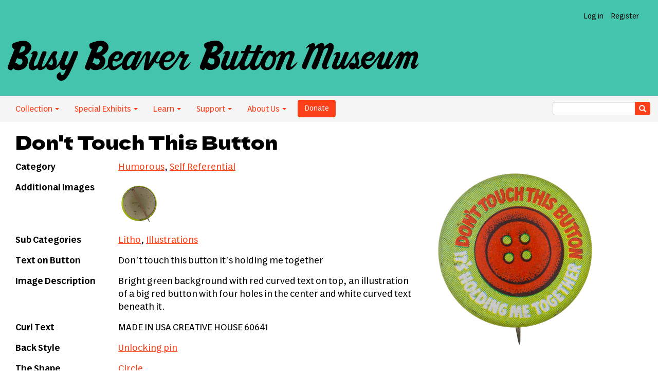

--- FILE ---
content_type: text/html; charset=UTF-8
request_url: https://buttonmuseum.org/buttons/dont-touch-button
body_size: 5495
content:
<!DOCTYPE html>
<html  lang="en" dir="ltr">
  <head>
    <meta charset="utf-8" />
<script async src="https://www.googletagmanager.com/gtag/js?id=G-MF67TD0YKS"></script>
<script>window.dataLayer = window.dataLayer || [];function gtag(){dataLayer.push(arguments)};gtag("js", new Date());gtag("set", "developer_id.dMDhkMT", true);gtag("config", "G-MF67TD0YKS", {"groups":"default","page_placeholder":"PLACEHOLDER_page_location","allow_ad_personalization_signals":false});</script>
<link rel="canonical" href="https://buttonmuseum.org/buttons/dont-touch-button" />
<meta name="Generator" content="Drupal 10 (https://www.drupal.org)" />
<meta name="MobileOptimized" content="width" />
<meta name="HandheldFriendly" content="true" />
<meta name="viewport" content="width=device-width, initial-scale=1.0" />
<link rel="icon" href="/themes/custom/BBBM/favicon.ico" type="image/vnd.microsoft.icon" />
<link rel="alternate" type="application/rss+xml" href="https://buttonmuseum.org/rss.xml" title="Busy Beaver Button Museum’s Really Simple Button Syndication Feed" />

    <title>Don&#039;t Touch This Button — SR0074 | Busy Beaver Button Museum</title>
    <link rel="stylesheet" media="all" href="/sites/default/files/css/css_RklcAkcAbYy6mjibjHIv_DbMU_C05ILdTo9jcYpaI2g.css?delta=0&amp;language=en&amp;theme=BBBM&amp;include=eJxzcnLy1U_PyU9KzNEtLqnMycxL10nKzy8pLilKLNBPK0rMTS3PL8rWKa4sLknN1U9KLE4FAOzZE40" />
<link rel="stylesheet" media="all" href="https://cdn.jsdelivr.net/npm/entreprise7pro-bootstrap@3.4.8/dist/css/bootstrap.min.css" integrity="sha256-zL9fLm9PT7/fK/vb1O9aIIAdm/+bGtxmUm/M1NPTU7Y=" crossorigin="anonymous" />
<link rel="stylesheet" media="all" href="https://cdn.jsdelivr.net/npm/@unicorn-fail/drupal-bootstrap-styles@0.0.2/dist/3.1.1/7.x-3.x/drupal-bootstrap.min.css" integrity="sha512-nrwoY8z0/iCnnY9J1g189dfuRMCdI5JBwgvzKvwXC4dZ+145UNBUs+VdeG/TUuYRqlQbMlL4l8U3yT7pVss9Rg==" crossorigin="anonymous" />
<link rel="stylesheet" media="all" href="https://cdn.jsdelivr.net/npm/@unicorn-fail/drupal-bootstrap-styles@0.0.2/dist/3.1.1/8.x-3.x/drupal-bootstrap.min.css" integrity="sha512-jM5OBHt8tKkl65deNLp2dhFMAwoqHBIbzSW0WiRRwJfHzGoxAFuCowGd9hYi1vU8ce5xpa5IGmZBJujm/7rVtw==" crossorigin="anonymous" />
<link rel="stylesheet" media="all" href="https://cdn.jsdelivr.net/npm/@unicorn-fail/drupal-bootstrap-styles@0.0.2/dist/3.2.0/7.x-3.x/drupal-bootstrap.min.css" integrity="sha512-U2uRfTiJxR2skZ8hIFUv5y6dOBd9s8xW+YtYScDkVzHEen0kU0G9mH8F2W27r6kWdHc0EKYGY3JTT3C4pEN+/g==" crossorigin="anonymous" />
<link rel="stylesheet" media="all" href="https://cdn.jsdelivr.net/npm/@unicorn-fail/drupal-bootstrap-styles@0.0.2/dist/3.2.0/8.x-3.x/drupal-bootstrap.min.css" integrity="sha512-JXQ3Lp7Oc2/VyHbK4DKvRSwk2MVBTb6tV5Zv/3d7UIJKlNEGT1yws9vwOVUkpsTY0o8zcbCLPpCBG2NrZMBJyQ==" crossorigin="anonymous" />
<link rel="stylesheet" media="all" href="https://cdn.jsdelivr.net/npm/@unicorn-fail/drupal-bootstrap-styles@0.0.2/dist/3.3.1/7.x-3.x/drupal-bootstrap.min.css" integrity="sha512-ZbcpXUXjMO/AFuX8V7yWatyCWP4A4HMfXirwInFWwcxibyAu7jHhwgEA1jO4Xt/UACKU29cG5MxhF/i8SpfiWA==" crossorigin="anonymous" />
<link rel="stylesheet" media="all" href="https://cdn.jsdelivr.net/npm/@unicorn-fail/drupal-bootstrap-styles@0.0.2/dist/3.3.1/8.x-3.x/drupal-bootstrap.min.css" integrity="sha512-kTMXGtKrWAdF2+qSCfCTa16wLEVDAAopNlklx4qPXPMamBQOFGHXz0HDwz1bGhstsi17f2SYVNaYVRHWYeg3RQ==" crossorigin="anonymous" />
<link rel="stylesheet" media="all" href="https://cdn.jsdelivr.net/npm/@unicorn-fail/drupal-bootstrap-styles@0.0.2/dist/3.4.0/8.x-3.x/drupal-bootstrap.min.css" integrity="sha512-tGFFYdzcicBwsd5EPO92iUIytu9UkQR3tLMbORL9sfi/WswiHkA1O3ri9yHW+5dXk18Rd+pluMeDBrPKSwNCvw==" crossorigin="anonymous" />
<link rel="stylesheet" media="all" href="/sites/default/files/css/css_GYroKGVXuptGE9Vm7IeLSQ6T6AlXbIvRBECZLmrv03o.css?delta=9&amp;language=en&amp;theme=BBBM&amp;include=eJxzcnLy1U_PyU9KzNEtLqnMycxL10nKzy8pLilKLNBPK0rMTS3PL8rWKa4sLknN1U9KLE4FAOzZE40" />

    
  </head>
  <body class="path-node page-node-type-buttons has-glyphicons">
    <a href="#main-content" class="visually-hidden focusable skip-link">
      Skip to main content
    </a>
    
      <div class="dialog-off-canvas-main-canvas" data-off-canvas-main-canvas>
    <div class="site-wrap">
<header class="site-header">
    <div class="user-links clearfix">
        <ul class="nav navbar-nav">
           
               
                    <li><a href="/user/login">Log in</a></li>
          <li><a href="/user/register">Register</a></li>
                  </ul>
    </div>
    <a class="logo" href="/" title="Home">
      <img src="/themes/custom/BBBM/logo.png" alt="Home" />
    </a>
</header>
<div id="navbar" role="banner" class="navbar-header">    
<div class="navbar-header-collapse">        
      <button type="button" class="navbar-toggle collapsed" data-toggle="collapse" data-target="#navbar-collapse" aria-expanded="false">
      <span class="sr-only">Toggle navigation</span>
      <span class="icon-bar"></span>
      <span class="icon-bar"></span>
      <span class="icon-bar"></span>
    </button>
  </div>

                      <div id="navbar-collapse" class="navbar-collapse collapse">
          <div class="region region-navigation-collapsible">
    <nav role="navigation" aria-labelledby="block-bbbm-main-menu-menu" id="block-bbbm-main-menu">
            
  <h2 class="visually-hidden" id="block-bbbm-main-menu-menu">Main navigation</h2>
  

        
      <ul class="menu menu--main nav navbar-nav">
                      <li class="expanded dropdown first">
                                                                    <a href="" class="dropdown-toggle" data-toggle="dropdown">Collection <span class="caret"></span></a>
                        <ul class="dropdown-menu">
                      <li class="first">
                                        <a href="/categories" data-drupal-link-system-path="category">By Category</a>
              </li>
                      <li class="last">
                                        <a href="/explore-by-decade" data-drupal-link-system-path="explore-by-decade">By Decade</a>
              </li>
        </ul>
  
              </li>
                      <li class="expanded dropdown">
                                                                    <a href="" class="dropdown-toggle" data-toggle="dropdown">Special Exhibits <span class="caret"></span></a>
                        <ul class="dropdown-menu">
                      <li class="first last">
                                        <a href="/fan-museum" data-drupal-link-system-path="fanmuseum">Fan Museum</a>
              </li>
        </ul>
  
              </li>
                      <li class="expanded dropdown">
                                                                    <a href="" class="dropdown-toggle" data-toggle="dropdown">Learn <span class="caret"></span></a>
                        <ul class="dropdown-menu">
                      <li class="first">
                                        <a href="/button-history" title="" data-drupal-link-system-path="node/18817">Button History</a>
              </li>
                      <li>
                                        <a href="/button-manufacturers" data-drupal-link-system-path="button-manufacturers">Manufacturers</a>
              </li>
                      <li>
                                        <a href="/club-and-organization-acronyms" data-drupal-link-system-path="node/24086">Acronyms</a>
              </li>
                      <li>
                                        <a href="/blog" data-drupal-link-system-path="blog">Blog</a>
              </li>
                      <li class="last">
                                        <a href="/resources" data-drupal-link-system-path="node/18228">Resources</a>
              </li>
        </ul>
  
              </li>
                      <li class="expanded dropdown">
                                                                    <a href="" class="dropdown-toggle" data-toggle="dropdown">Support <span class="caret"></span></a>
                        <ul class="dropdown-menu">
                      <li class="first">
                                        <a href="/donate" title="" data-drupal-link-system-path="node/19597">Donate</a>
              </li>
                      <li>
                                        <a href="/volunteer" data-drupal-link-system-path="node/18229">Volunteer</a>
              </li>
                      <li class="last">
                                        <a href="/donate-buttons" data-drupal-link-system-path="node/18230">Donate Buttons</a>
              </li>
        </ul>
  
              </li>
                      <li class="expanded dropdown last">
                                                                    <a href="" class="dropdown-toggle" data-toggle="dropdown">About Us <span class="caret"></span></a>
                        <ul class="dropdown-menu">
                      <li class="first">
                                        <a href="/about" data-drupal-link-system-path="node/13923">About</a>
              </li>
                      <li>
                                        <a href="/button-power" data-drupal-link-system-path="node/24048">Button Power</a>
              </li>
                      <li>
                                        <a href="/contact" title="" data-drupal-link-system-path="contact">Contact</a>
              </li>
                      <li>
                                        <a href="/press" data-drupal-link-system-path="node/22138">Press</a>
              </li>
                      <li>
                                        <a href="/events" data-drupal-link-system-path="node/19598">Events</a>
              </li>
                      <li class="last">
                                        <a href="https://www.busybeaver.net" target="_blank">Make Your Own Button History</a>
              </li>
        </ul>
  
              </li>
        </ul>
  

  </nav>

  </div>

        <div class="donate">
          <form action="https://www.paypal.com/cgi-bin/webscr" method="post" target="_blank"><input name="cmd" type="hidden" value="_s-xclick"> <input name="hosted_button_id" type="hidden" value="52NRSHQBSJXH8"> <input alt="PayPal - The safer, easier way to pay online!" border="0" class="btn btn-primary" name="submit" type="submit" value="Donate">&nbsp;</form>
        </div>
        <div class="search-wrap nav-search">
        <form class="search-block-form" action="/search" method="get" accept-charset="UTF-8">
    <div class="form-item js-form-item form-type-search js-form-type-search form-item-keys js-form-item-keys form-no-label form-group">
        <div class="input-group">
            <input class="form-text form-control" type="text" name="key" value="" size="30" maxlength="128" data-toggle="tooltip" data-original-title="Search for buttons">
            <span class="input-group-btn">
                <button type="submit" value="Search" class="button js-form-submit form-submit btn-primary btn icon-only" name="">
                    <span class="sr-only">Search</span>
                    <span class="icon glyphicon glyphicon-search" aria-hidden="true"></span>
                </button>
            </span>
        </div>
  </div>
</form>        </div>
      </div>
            </div>
  <main role="main" class="main-buttons main-container js-quickedit-main-content">
    <div class="page-container container ">
    <div class="row">

                              <div class="col-sm-12" role="heading">
              <div class="region region-header">
        <h1 class="page-header">
<span>Don&#039;t Touch This Button</span>
</h1>

<div data-drupal-messages-fallback class="hidden"></div>

  </div>

          </div>
              
           
      <section class="col-sm-12">

                
                
                          <a id="main-content"></a>
            <div class="region region-content">
      <article  class="buttons is-promoted full clearfix">

  
    


  <div class="content row">
    <div class="col-sm-4 col-sm-push-8">
      
            <div class="field field--name-field-button-image field--type-image field--label-hidden field--item">  <a href="/sites/default/files/SR-dont-touch-this-button-button-busy-beaver-button-museum.png"><img loading="lazy" src="/sites/default/files/styles/medium/public/SR-dont-touch-this-button-button-busy-beaver-button-museum.png?itok=8bKAp3Tu" width="350" height="379" alt="Don&#039;t Touch This Button Self Referential Button Museum" title="Don&#039;t Touch This Button" class="img-responsive" />

</a>
</div>
      
    </div>
    <div class="col-sm-8 col-sm-pull-4">
<table class="button-info">
        <tr>
        <th class="title">Category</th>
        <td>
      <div class="field field--name-field-button-category field--type-entity-reference field--label-hidden field--items">
              <div class="field--item"><a href="/category/humorous" hreflang="en">Humorous</a></div>
              <div class="field--item"><a href="/category/self-referential" hreflang="en">Self Referential</a></div>
          </div>
  </td>
    </tr>
        
        <tr>
        <th class="title">Additional Images</th>
        <td>
      <div class="field field--name-field-add-images field--type-image field--label-hidden field--items">
              <div class="field--item">  <a href="/sites/default/files/SR-dont-touch-this-button-button-back-busy-beaver-button-museum.png"><img loading="lazy" src="/sites/default/files/styles/additional_images/public/SR-dont-touch-this-button-button-back-busy-beaver-button-museum.png?itok=VuTUO78A" width="80" height="83" alt="Don&#039;t Touch This Button button back Self Referential Button Museum" title="Don&#039;t Touch This Button button back" class="img-responsive" />

</a>
</div>
          </div>
  </td>
    </tr>
            <tr>
        <th class="title">Sub Categories</th>
        <td>
      <div class="field field--name-field-button-tags field--type-entity-reference field--label-hidden field--items">
              <div class="field--item"><a href="/button-tags/litho" hreflang="en">Litho</a></div>
              <div class="field--item"><a href="/button-tags/illustrations" hreflang="en">Illustrations</a></div>
          </div>
  </td>
    </tr>
            <tr>
        <th class="title">Text on Button</th>
        <td>Don't touch this button it's holding me together</td>
    </tr>
            <tr>
        <th class="title">Image Description</th>
        <td><p>Bright green background with red curved text on top, an illustration of a big red button with four holes in the center and white curved text beneath it.&nbsp;</p>
</td>
    </tr>
                <tr>
        <th class="title">Curl Text</th>
        <td>MADE IN USA CREATIVE HOUSE 60641</td>
    </tr>
            <tr>
        <th class="title">Back Style</th>
        <td>
      <div class="field field--name-field-back-style field--type-entity-reference field--label-hidden field--items">
              <div class="field--item"><a href="/back-style/unlocking-pin" hreflang="en">Unlocking pin</a></div>
          </div>
  </td>
    </tr>
            <tr>
        <th class="title">The Shape</th>
        <td>
            <div class="field field--name-field-button-shape field--type-entity-reference field--label-hidden field--item"><a href="/shape/circle" hreflang="en">Circle</a></div>
      </td>
    </tr>
            <tr>
        <th class="title">The Size</th>
        <td>
      <div class="field field--name-field-button-size field--type-entity-reference field--label-hidden field--items">
              <div class="field--item"><a href="/size/78-inch" hreflang="en">7/8 inch</a></div>
          </div>
  </td>
    </tr>
            <tr>
        <th class="title">Year / Decade Made</th>
        <td>
      <div class="field field--name-field-button-year field--type-entity-reference field--label-hidden field--items">
              <div class="field--item"><a href="/year-decade-made/1960s" hreflang="en">1960s</a></div>
          </div>
  </td>
    </tr>
            <tr>
        <th class="title">The Manufacturer</th>
        <td>
            <div class="field field--name-field-button-maker field--type-entity-reference field--label-hidden field--item"><a href="/manufacturer/creative-house" hreflang="en">Creative House</a></div>
      </td>
    </tr>
            <tr>
        <th class="title">Additional Information</th>
        <td><p>The image of the button fastener meant to be stitched onto fabric is a play on words with the pinback button. Although the item is not physically holding together the person or fabric, such as a stitched button is used for, the term "holding together" can also relate to mental or emotional state.</p>

<p>Creative House Productions Inc. originated in 1964 and was a design and manufacturing company based in Chicago, Illinois. It was responsible for the creation of many promotional comic pins found in gumball machines and Cracker Jack boxes. Creative House eventually created the brand PinMart, which became the first website to sell lapel pins. PinMart eventually outgrew its parent company and bought Creative House in 2008.</p>
</td>
    </tr>
            <tr>
        <th class="title">Sources</th>
        <td>
            <div class="field field--name-field-sources- field--type-text-long field--label-hidden field--item"><p>PinMart. (2020). <em>About us</em>. <a href="https://www.pinmart.com/about/">https://www.pinmart.com/about/</a></p>
</div>
      </td>
    </tr>
            <tr>
        <th class="title">Catalog ID</th>
        <td>SR0074</td>
    </tr>
    </table>
    </div>
  </div>

  </article>


  </div>

              </section>

    </div>
    </div>
  </main>

<footer class="footer" role="contentinfo">
        <div class="inner">
          <div class="region region-footer">
    <section id="block-footercontent" class="block block-block-content block-block-contentbd2b78bd-ba32-49f3-9f35-cc0f7b3ee68f clearfix">
  
    

      
            <div class="field field--name-body field--type-text-with-summary field--label-hidden field--item"><p>
    The Button Museum<br />
    3407 W. Armitage Ave.<br />
    Chicago, IL 60647<br />
</p>
<p>The <a href="/about">physical museum</a> is open. For groups of more than 6, <a href="/contact">please contact us</a>. Looking forward to seeing you!</p></div>
      
  </section>


  </div>

      </div>
  <div id="navbar-footer" role="banner" class="navbar-footer clearfix">    
                      <div id="navbar-footer" class="navbar-wrap">
          <div class="region region-navigation-collapsible">
    <nav role="navigation" aria-labelledby="block-bbbm-main-menu-menu" id="block-bbbm-main-menu">
            
  <h2 class="visually-hidden" id="block-bbbm-main-menu-menu">Main navigation</h2>
  

        
      <ul class="menu menu--main nav navbar-nav">
                      <li class="expanded dropdown first">
                                                                    <a href="" class="dropdown-toggle" data-toggle="dropdown">Collection <span class="caret"></span></a>
                        <ul class="dropdown-menu">
                      <li class="first">
                                        <a href="/categories" data-drupal-link-system-path="category">By Category</a>
              </li>
                      <li class="last">
                                        <a href="/explore-by-decade" data-drupal-link-system-path="explore-by-decade">By Decade</a>
              </li>
        </ul>
  
              </li>
                      <li class="expanded dropdown">
                                                                    <a href="" class="dropdown-toggle" data-toggle="dropdown">Special Exhibits <span class="caret"></span></a>
                        <ul class="dropdown-menu">
                      <li class="first last">
                                        <a href="/fan-museum" data-drupal-link-system-path="fanmuseum">Fan Museum</a>
              </li>
        </ul>
  
              </li>
                      <li class="expanded dropdown">
                                                                    <a href="" class="dropdown-toggle" data-toggle="dropdown">Learn <span class="caret"></span></a>
                        <ul class="dropdown-menu">
                      <li class="first">
                                        <a href="/button-history" title="" data-drupal-link-system-path="node/18817">Button History</a>
              </li>
                      <li>
                                        <a href="/button-manufacturers" data-drupal-link-system-path="button-manufacturers">Manufacturers</a>
              </li>
                      <li>
                                        <a href="/club-and-organization-acronyms" data-drupal-link-system-path="node/24086">Acronyms</a>
              </li>
                      <li>
                                        <a href="/blog" data-drupal-link-system-path="blog">Blog</a>
              </li>
                      <li class="last">
                                        <a href="/resources" data-drupal-link-system-path="node/18228">Resources</a>
              </li>
        </ul>
  
              </li>
                      <li class="expanded dropdown">
                                                                    <a href="" class="dropdown-toggle" data-toggle="dropdown">Support <span class="caret"></span></a>
                        <ul class="dropdown-menu">
                      <li class="first">
                                        <a href="/donate" title="" data-drupal-link-system-path="node/19597">Donate</a>
              </li>
                      <li>
                                        <a href="/volunteer" data-drupal-link-system-path="node/18229">Volunteer</a>
              </li>
                      <li class="last">
                                        <a href="/donate-buttons" data-drupal-link-system-path="node/18230">Donate Buttons</a>
              </li>
        </ul>
  
              </li>
                      <li class="expanded dropdown last">
                                                                    <a href="" class="dropdown-toggle" data-toggle="dropdown">About Us <span class="caret"></span></a>
                        <ul class="dropdown-menu">
                      <li class="first">
                                        <a href="/about" data-drupal-link-system-path="node/13923">About</a>
              </li>
                      <li>
                                        <a href="/button-power" data-drupal-link-system-path="node/24048">Button Power</a>
              </li>
                      <li>
                                        <a href="/contact" title="" data-drupal-link-system-path="contact">Contact</a>
              </li>
                      <li>
                                        <a href="/press" data-drupal-link-system-path="node/22138">Press</a>
              </li>
                      <li>
                                        <a href="/events" data-drupal-link-system-path="node/19598">Events</a>
              </li>
                      <li class="last">
                                        <a href="https://www.busybeaver.net" target="_blank">Make Your Own Button History</a>
              </li>
        </ul>
  
              </li>
        </ul>
  

  </nav>

  </div>

        <div class="search-wrap nav-search">
        <form class="search-block-form" action="/search" method="get" accept-charset="UTF-8">
    <div class="form-item js-form-item form-type-search js-form-type-search form-item-keys js-form-item-keys form-no-label form-group">
        <div class="input-group">
            <input class="form-text form-control" type="text" name="key" value="" size="30" maxlength="128" data-toggle="tooltip" data-original-title="Search for buttons">
            <span class="input-group-btn">
                <button type="submit" value="Search" class="button js-form-submit form-submit btn-primary btn icon-only" name="">
                    <span class="sr-only">Search</span>
                    <span class="icon glyphicon glyphicon-search" aria-hidden="true"></span>
                </button>
            </span>
        </div>
  </div>
</form>        </div>
      </div>
            </div>
</footer>
</div><!-- Site wrap -->
  </div>

    
    <script type="application/json" data-drupal-selector="drupal-settings-json">{"path":{"baseUrl":"\/","pathPrefix":"","currentPath":"node\/17316","currentPathIsAdmin":false,"isFront":false,"currentLanguage":"en"},"pluralDelimiter":"\u0003","suppressDeprecationErrors":true,"google_analytics":{"account":"G-MF67TD0YKS","trackOutbound":true,"trackMailto":true,"trackTel":true,"trackDownload":true,"trackDownloadExtensions":"7z|aac|arc|arj|asf|asx|avi|bin|csv|doc(x|m)?|dot(x|m)?|exe|flv|gif|gz|gzip|hqx|jar|jpe?g|js|mp(2|3|4|e?g)|mov(ie)?|msi|msp|pdf|phps|png|ppt(x|m)?|pot(x|m)?|pps(x|m)?|ppam|sld(x|m)?|thmx|qtm?|ra(m|r)?|sea|sit|tar|tgz|torrent|txt|wav|wma|wmv|wpd|xls(x|m|b)?|xlt(x|m)|xlam|xml|z|zip"},"bootstrap":{"forms_has_error_value_toggle":1,"modal_animation":1,"modal_backdrop":"true","modal_focus_input":1,"modal_keyboard":1,"modal_select_text":1,"modal_show":1,"modal_size":"","popover_enabled":1,"popover_animation":1,"popover_auto_close":1,"popover_container":"body","popover_content":"","popover_delay":"0","popover_html":0,"popover_placement":"right","popover_selector":"","popover_title":"","popover_trigger":"click","tooltip_enabled":1,"tooltip_animation":1,"tooltip_container":"body","tooltip_delay":"0","tooltip_html":0,"tooltip_placement":"auto left","tooltip_selector":"","tooltip_trigger":"hover"},"user":{"uid":0,"permissionsHash":"7f77582eb2561db6e553407b855145f3a2b7c21445d91999446a40cc51f6651c"}}</script>
<script src="/sites/default/files/js/js_dw4i6hvAXkDDIFf3FM8qNOZTbOdFt_ZLmajCVZr0MV4.js?scope=footer&amp;delta=0&amp;language=en&amp;theme=BBBM&amp;include=eJxdyUEKwCAMBdELWbyD-55BoogEgj8kQejtuyvS3fCmlHLnKWgkl3djDU8NCA8jzV9VtVF5cRxTodjDDglAgjVNYMqotEie4O75Dy-1AC7k"></script>
<script src="https://cdn.jsdelivr.net/npm/entreprise7pro-bootstrap@3.4.8/dist/js/bootstrap.min.js" integrity="sha256-3XV0ZwG+520tCQ6I0AOlrGAFpZioT/AyPuX0Zq2i8QY=" crossorigin="anonymous"></script>
<script src="/sites/default/files/js/js_en7yHR2LeoewZofzgc3pbpI08N5z-4bMD9zbQ90QwqI.js?scope=footer&amp;delta=2&amp;language=en&amp;theme=BBBM&amp;include=eJxdyUEKwCAMBdELWbyD-55BoogEgj8kQejtuyvS3fCmlHLnKWgkl3djDU8NCA8jzV9VtVF5cRxTodjDDglAgjVNYMqotEie4O75Dy-1AC7k"></script>

  </body>
</html>
